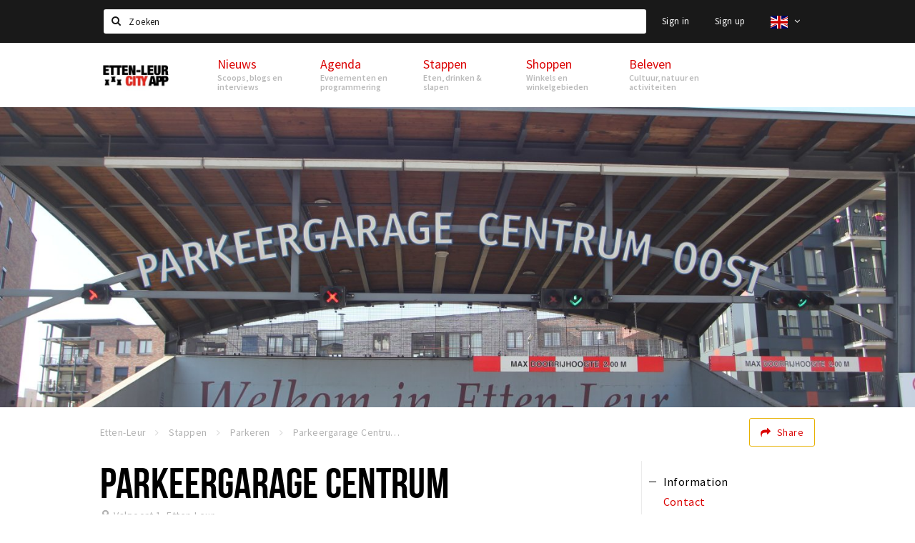

--- FILE ---
content_type: text/html;charset=UTF-8
request_url: https://en.ettenleur.stappen-shoppen.nl/stappen/parkeren/parkeergarage-centrum-oost-56e6d5e6f6bf50ed7c8b45b4
body_size: 18097
content:
<!DOCTYPE html>
<html class="no-js">
<head>

  <meta charset="utf-8" />
  <meta name="viewport" content="width=device-width,initial-scale=1,maximum-scale=1,user-scalable=no" />
  <!--[if lt IE 8 ]><meta http-equiv="X-UA-Compatible" content="IE=edge,chrome=1" /><![endif]-->

  <meta name="designer" content="BEER N TEA" />

  <!--
  Proudly created by BEER N TEA B.V.
  -->

  <title>Parkeergarage Centrum  - Etten-Leur</title>

  <meta name="description" content="Comfortabel en goedkoop parkeren in de Centrum Parkeergarage" />

  <meta name="twitter:card" content="summary" />
  <meta name="twitter:site" content="@stappen" />
  <meta name="twitter:creator" content="@stappen" />
  <meta name="twitter:title" content="Parkeergarage Centrum " />
  <meta name="twitter:description" content="Comfortabel en goedkoop parkeren in de Centrum Parkeergarage" />  <meta name="twitter:image" content="https://en.etten-leurcityapp.nl/uploads/image/56e6cad9f6bf50ed7c8b458e-large.jpg" />
  <meta property="fb:app_id" content="1257737297586040" />

  <meta property="og:type" content="website" />
  <meta property="og:site_name" content="Etten-Leur" />
  <meta property="og:url" content="https://en.etten-leurcityapp.nl/locaties/parkeergarage-centrum-oost-56e6d5e6f6bf50ed7c8b45b4" />
  <meta property="og:title" content="Parkeergarage Centrum " />
  <meta property="og:description" content="Comfortabel en goedkoop parkeren in de Centrum Parkeergarage" />  <meta property="og:image" content="https://en.etten-leurcityapp.nl/uploads/image/56e6cad9f6bf50ed7c8b458e-large.jpg" />
  <link rel="alternate" href="https://www.etten-leurcityapp.nl/stappen/parkeren/parkeergarage-centrum-oost-56e6d5e6f6bf50ed7c8b45b4" hreflang="nl" />
  <link rel="alternate" href="https://www.etten-leurcityapp.nl/stappen/parkeren/parkeergarage-centrum-oost-56e6d5e6f6bf50ed7c8b45b4" hreflang="x-default" />
  <link rel="alternate" href="https://en.etten-leurcityapp.nl/stappen/parkeren/parkeergarage-centrum-oost-56e6d5e6f6bf50ed7c8b45b4" hreflang="en" />
  <link rel="canonical" href="https://en.etten-leurcityapp.nl/locaties/parkeergarage-centrum-oost-56e6d5e6f6bf50ed7c8b45b4" />

  <link rel="shortcut icon" href="/uploads/image/568e44bbc6a8ad6a298b4567-favicon96.png" />

  <link rel="icon" type="image/png" href="/uploads/image/568e44bbc6a8ad6a298b4567-favicon16.png" sizes="16x16" />
  <link rel="icon" type="image/png" href="/uploads/image/568e44bbc6a8ad6a298b4567-favicon32.png" sizes="32x32" />
  <link rel="icon" type="image/png" href="/uploads/image/568e44bbc6a8ad6a298b4567-favicon96.png" sizes="96x96" />

  <meta name="apple-itunes-app" content="app-id=1095299446">
  <link rel="stylesheet" type="text/css" href="/uploads/assets/1737646825/app-default.css" media="all" />
  <link rel="stylesheet" type="text/css" href="/app.css?v=1737646825" media="all" />

  <script type="text/javascript">
    var config = {"name":"Etten-Leur","cdn":{"base_url":""},"environment":"production","site_url":"https:\/\/en.etten-leurcityapp.nl","base_url":"https:\/\/en.etten-leurcityapp.nl","twitter":{"handle":"stappen"},"preferences":{"currency":"EUR","time_format":24,"date_format":"%d-%m-%Y","currency_format":"%symbol%%value%","number_format":",.","week_start":"sunday"},"version":1737646825,"google_analytics":{"tracking_id":"UA-61084945-13"},"moment_locale":"en","city":"Etten-Leur","socials":{"facebook":"https:\/\/www.facebook.com\/Etten-Leur-City-App-965776663470546\/?fref=ts","twitter":"","google":"","instagram":"https:\/\/www.instagram.com\/ettenleurcityapp\/","pinterest":"","youtube":""},"mailchimp":{"form_action":"","hidden_input":""},"sendinblue_embed":"","reviews_mode":"","always_show_expanded_description":false,"student_account_text":"","sidebar":{"facebook":"https:\/\/www.facebook.com\/Etten-Leur-City-App-965776663470546\/?fref=ts","instagram":"<!-- LightWidget WIDGET --><script src=\"\/\/lightwidget.com\/widgets\/lightwidget.js\"><\/script><iframe src=\"\/\/lightwidget.com\/widgets\/ea9d55fe639f505db69aba12e916b421.html\" id=\"lightwidget_ea9d55fe63\" name=\"lightwidget_ea9d55fe63\"  scrolling=\"no\" allowtransparency=\"true\" class=\"lightwidget-widget\" style=\"width: 100%; border: 0; overflow: hidden;\"><\/iframe>","other":""},"js_tags":"","favicon":{"$id":"568e44bbc6a8ad6a298b4567"},"logo":{"$id":"571f17302a5ab04b66dd1df8"},"listed":false,"app_type":"website","is_webview":false,"has_partner":null,"has_css":true,"style":"default","enable_hero_map":true,"current_url":"\/stappen\/parkeren\/parkeergarage-centrum-oost-56e6d5e6f6bf50ed7c8b45b4","related_app":"m-en.etten-leurcityapp.nl","student_account_enabled":false,"photos_enabled":true,"loyalty_shop_url":"","loyalty_shop_title":"","loyalty_routes_url":"","itunes_app_id":"1095299446","facebook_id":"1257737297586040","twitter_handle":"stappen"};
    var lang   = {"app":{"locales":{"nl_NL":{"prefix":"","name":"Nederlands","name_english":"Dutch","system_locale":"nl_NL.UTF-8","currency":"EUR","moment":"nl","flag":"nl","formats":{"currency":"%symbol%%value%","number":".,","date":"%d-%m-%Y","time":"%H:%S","start_week":1},"locale":"nl_NL","language_code":"nl","country_code":"NL"},"de_DE":{"prefix":"","name":"Deutsch","name_english":"German","system_locale":"de_DE.UTF-8","currency":"EUR","moment":"de","flag":"de","formats":{"currency":"%symbol%%value%","number":".,","date":"%d-%m-%Y","time":"%H:%S","start_week":1},"locale":"de_DE","language_code":"de","country_code":"DE"},"en_US":{"prefix":"","name":"English","name_english":"English","system_locale":"en_US.UTF-8","currency":"EUR","moment":"en","flag":"gb","formats":{"currency":"%symbol%%value%","number":",.","date":"%d-%m-%Y","time":"%H:%M","start_week":1},"locale":"en_US","language_code":"en","country_code":"US"},"fr_FR":{"prefix":"","name":"Fran\u00e7ais","name_english":"French","system_locale":"fr_FR.UTF-8","currency":"EUR","moment":"fr","flag":"fr","formats":{"currency":"%value% %symbol%","number":".,","date":"%d\/%m\/%Y","time":"%H:%M","start_week":1},"locale":"fr_FR","language_code":"fr","country_code":"FR"}},"locale":{"prefix":"","name":"English","name_english":"English","system_locale":"en_US.UTF-8","currency":"EUR","moment":"en","flag":"gb","formats":{"currency":"%symbol%%value%","number":",.","date":"%d-%m-%Y","time":"%H:%M","start_week":1},"locale":"en_US","language_code":"en","country_code":"US"},"name":"Etten-Leur","title":"%s - %s","time_ago":"%s ago","year":"year","year_plural":"years","month":"month","month_plural":"months","day":"day","day_plural":"days","hour":"hour","hour_plural":"hours","minute":"minute","minute_plural":"minutes","second":"second","second_plural":"seconds","share":"Share","search":{"location":"Locations","event":"Agenda","excursion":"Excursions","article":"News","brands_found":"Brands:","cuisine_found":"Kitchen:","menu_found":"Menu:","hotel_packages_found":"Packages:","pricelist_found":"Products:"},"footer":{"newsletter":{"title":"Newsletter","text":"Do you want to notified about news, events and locations in %s?","placeholder":"Your e-mail address","subscribe":"Subscribe"},"privacy":"Privacy","terms":"Terms and conditions","disclaimer":"Disclaimer","accessibility":"Accessibility","beerntea":"Created by Beer n tea"},"weekdays_short":["mo","tu","we","th","fr","sa","su"]},"route":[],"filters":{"sort_title":"Sort by","show_more":"More...","show_less":"Less...","type":{"bar":"Cafe","church":"Church","cinema":"Cinema","cultural_center":"Cultural center","hotel":"Hotel","landmark":"Landmark","museum":"Museum","parc":"Park","parking":"Parking","restaurant":"Restaurant","beach":"Beach","beach_pavilion":"Strandpaviljoen","municipality":"Municipality","shop":"Shop","shopping_area":"Shopping area","sportscenter":"Sports center","theater":"Theater","tourist_info":"Tourist information","town_square":"Town square","archived_event":"Event (Archived)"},"geolocation_failed":"Could not retrieve your current location, please try another ordering.","button_view_results_single":"Show %s result","button_view_results_plural":"Show %s results","button_no_results":"No results"},"search":{"no_results":"There were no search results, please change the filter settings on the left.","load_more":"Load more..."},"entity":{"close":"close","is_open":"open","is_closed":"closed","nav":{"info":"Information","reviews":"Reviews","deals":"Deals","agenda":"Agenda","photos":"Photos","menu":"Menu","news":"News","hotel_packages":"Packages","pricelist":"Price list","excursions":"Excursions","contact":"Contact","shops":"Shops","municipalities":"Gemeentes","beaches":"Stranden","job_offers":"Job offers"},"view_opening_hours":"View opening hours","description_expand":"Read more","helptopay_description":"Vul hier het formulier in wat je hebt aangemaakt op <a href=\"https:\/\/www.helptopay.nl\" target=\"_blank\">www.helptopay.nl<\/a>.<br>Er verschijnt automatisch een knop met 'Direct bestellen' boven je profielpagina.","footer":{"instant_order":"Place your order","instant_reservations":"Make a reservation","excursion_reservations":"Make a reservation","get_tickets":"Get tickets","cta":"or call <b>%s<\/b>"},"rating":{"full_description_plural":"%rating% stars based on %count% reviews","full_description_single":"%rating% star based on %count% review","full_description_single_star":"%rating% star based on %count% reviews","full_description_single_review":"%rating% star based on %count% review","short_description_plural":"%rating% stars","short_description_single":"%rating% star","no_reviews":"No reviews yet"},"reviews":{"title":"Reviews"},"other_articles":{"de 5 van...":"Other news","interview":"Other interviews","foodblog":"Other foodblogs","scoop":"Other news","fotoblog":"Other photoblogs","specials":"Other specials"},"more_articles":{"de 5 van...":"More news","interview":"More interviews","foodblog":"More foodblogs","scoop":"More scoops","fotoblog":"More photoblogs"},"offers_amount_single":"%s deal","offers_amount_plural":"%s deals","nearby_entities":"Nearby","edit":{"social_share_help_text":"If users share your page on their social media, the name of the company is used as the title by default + the first paragraph of the description as text. These fields give you the option to adjust these if desired."},"parking_status":{"full":"No vacancy","closed":"Closed","vacant_spaces":"%s vacant spaces","summary":"%vacant_spaces% vacant of of %total_spaces% spaces"},"add_event_notice":"Vul het formulier in om uw evenement toe te voegen. Wanneer het evenement voldoet aan de gestelde voorwaarden wordt het evenement (eventueel herschreven) toegevoegd."},"user":{"login":{"title":"Sign in","email":"E-mail adress","password":"Password","submit":"Login","remember":"Remember me"},"forgot_password":{"title":"Forgot your password","email":"E-mail adress","email_placeholder":"Your e-mail address...","submit":"Reset password"},"register":{"title":"Register","button":"Register","email":"E-mail adress","password":"Password","confirm_password":"Confirm password","first_name":"First name","last_name":"Last name","submit":"Register","first_name_contact":"Voornaam contactpersoon","last_name_contact":"Achternaam contactpersoon","email_contact":"E-mailadres contactpersoon","password_event_organiser":"Nieuw wachtwoord evenementenorganisator","confirm_password_event_organiser":"Nieuw wachtwoord evenementenorganisator bevestigen"},"account":{"title":"My account","nav_title":"My account","email":"E-mail adress","password":"Password","confirm_password":"Confirm password","first_name":"First name","last_name":"Last name","submit":"Update","delete":{"title":"Account verwijderen","description":"Door je account te verwijderen, wordt je account en al zijn bijbehorende gegevens gewist of geanonimiseerd.","button":"Ik wil mijn account verwijderen","confirm":"Weet je het zeker?"}},"student":{"title":"Mijn studenten-pagina","nav_title":"Mijn studentenpagina","vouchers_nav_title":"Mijn vouchers","fortune_leaders":"Met de meeste punten","total_score":"Jouw totaal behaalde punten: <strong>%s<\/strong>","total_credits":"<strong>%s<\/strong> Punten te besteden","show_more":"Toon meer"},"notifications":{"title":"Notifications","nav_title":"Notifications","date":"Date","entity":"Item","no_notifications":"There are no new notifications."},"locations":{"title":"My locations","nav_title":"My locations"},"errors":{"empty_email_or_password":"Please enter an e-mail address and password.","no_user_found":"There is no user account with this e-mail address and password. Please try again."}},"strings":{"Inloggen":"Sign in","Je wachtwoord is opnieuw ingesteld. Controleer je e-mail voor verdere instructies.":"Your password has been reset. Check your e-mail address for further instructions.","U dient akkoord te gaan met de algemene voorwaarden om uw claim in te dienen.":"You have to accept the terms and conditions to claim your page.","Om dit item te volgen moet u inloggen of een account aanmaken.":"You have to create an account to follow this page.","Je review kon niet worden opgeslagen. Probeer het later opnieuw.":"Your review could not be saved. Please try again later.","Mijn evenementen":"My events","Bestelde foto's":"Ordered photos","Beheer":"Administration","Het gekozen wachtwoord is te kort (minimaal 6 karakters vereist)":"The chosen password is too short (minimum 6 characters required)","Het gekozen wachtwoord en het controleveld komen niet overeen.":"The password does not match the verification.","Mijn notificaties":"My notifications","Mijn bestelde foto's":"My ordered photos","App not configured":"App not configured","The app on this domain has not yet been configured.":"The app on this domain has not yet been configured.","Er is iets fout gegaan waardoor je verzoek niet kon worden verwerkt. Zorg ervoor dat je JavaScript hebt ingeschakeld en probeer het opnieuw.":"Something went wrong while processing your request. Please make sure JavaScript is enabled and try again.","E-mailadres is niet geldig":"E-mail address is not valid","Wachtwoord is te kort (minimaal 6 tekens)":"The password is too short (minimum 6 characters required)","Wachtwoord komt niet overeen met controle":"The password does not match the verification.","Er bestaat al een account met dit e-mailadres":"Another account with this e-mail address exists","Vul aub je e-mailadres in":"Please enter your e-mail address","Er is iets misgegaan!":"Something went wrong!","Wachtwoord opnieuw ingesteld voor Stappen & Shoppen":"Password reset for Stappen & Shoppen","Mijn account":"My account","Notificaties":"Notifications","Mijn locaties":"My locations","Uitloggen":"Sign out","Registreren":"Sign up","Evenementen":"Events","Bekijk alle evenementen":"Show all events","Met vriendelijke groet,":"With kind regards,","Beste {{ name }},":"Dear {{ name }},","Je wachtwoord is opnieuw ingesteld via de website.":"Your password was reset via the website.","Je nieuwe wachtwoord is: {{ password }}":"Your new password is: {{ password }}","Hiermee kun je op <a href=\"http:\/\/www.stappen-shoppen.nl\">inloggen<\/a> en via mijn profiel veranderen in een zelf gekozen wachtwoord.":"You can use your new password to log in to <a href=\"http:\/\/www.stappen-shoppen.nl\">stappen-shoppen.nl<\/a> and change your password on your account page.","Top tip":"Top tip","Award":"Award","Volledig toegankelijk":"Fully accessible","{# restaurant #}Menu":"Menu","Deals":"Deals","Vacatures":"Job offers","Geen naam":"No name","Profiel bewerken":"Edit profile","Statistieken":"Statistics","Geplaatst op {{ date|strftime(\"%e %B %Y\") }}":"Added on {{ date|strftime(\"%e %B %Y\") }}","Functie":"Position","Minimum leeftijd":"Minimum age","Opleidingsniveau":"Required education","Werkervaring":"Required experience","Dienstverband":"Employment type","Kwalificaties":"Qualifications","Winkelgebied":"Shopping area","Volg deze locatie":"Follow this page","Lees ook...":"Read also...","Andere vacatures":"Other job offers","Meer vacatures":"More job offers","Geplaatst op {{ date|strftime(\"%e %B %G\") }}":"Added on {{ date|strftime(\"%e %B %G\") }}","Tags: {{ tags }}":"Tags: {{ tags }}","Volg dit artikel":"Follow this article","{{ count }} deals":"{{ count }} deals","Bekijk een ander album":"View another album","Alle data":"All dates","Uw aanmelding is ontvangen. Wij zullen uw gegevens controleren en nemen contact met u op zodra uw aanmelding is goedgekeurd.":"Your claim has been received. We will contact you once your claim has been approved.","Voeg uw bedrijf toe":"Add your business","Vul het formulier toe om uw zaak toe te voegen. Kies voor een gratis account, of een premium account om uw bedrijf beter uit te lichten met extra informatie die u zelf kunt beheren.":"Full out the form to add your business. Choose a free account, or a premium account to better promote your business with more information.","Bij een premium account krijgt u een persoonlijke login, waarmee u alle gegevens op de pagina zelf kunt beheren. Kiest u voor een proef account dan mag u het premium account twee maanden uitproberen. Naast uitgebreidere informatie over uw zaak kunt u gebruik maken van onderstaande premium functies:":"With the premium account you will receive a personal account, which allows you to update all information on your page at any time. If you choose a trial account, you can try the premium functionality for free for two months. Besides being able to provide more information, you can use the following functions:","Evenementen + Facebookkoppeling":"Events + Facebook connection","Merken of assortiment":"Brands or assortment information","Producten & diensten":"Products & services","Reserveren":"Reservations","Pushberichten":"Push messages","Ingevoerde merken, evenementen en deals zijn tevens vindbaar in de algemene zoekfunctie.":"Brands, events and deals will show up in the site search","Type account":"Account type","Proefaccount":"Trial account","Premium":"Premium","Indien gewenst plannen wij graag vrijblijvend een afspraak met u in om alles persoonlijk door te nemen. U kunt hiervoor contact met ons opnemen via <a href=\"mailto:info@stappen-shoppen.nl\">info@stappen-shoppen.nl<\/a>":"If desired we will gladly schedule a meeting to discuss the offer in detail. Please contact us at <a href=\"mailto:info@stappen-shoppen.nl\">info@stappen-shoppen.nl<\/a> for more information.","* Betaling geschied via automatisch incasso. Deelname is per maand opzegbaar tenzij anders overeengekomen en wordt zonder schriftelijke opzegging automatisch maandelijks verlengd.":"* Payment is made via direct debit. Your subscription can be canceled per month unless otherwise agreed and will be automatically extended monthly without written cancellation.","Basisaccount":"Basic account","Mocht u geen gebruik willen maken van de premium opties dan zal uw account als basisaccount geregistreerd blijven. Een basisaccount bevat de volgende onderdelen:":"If you do not want to use the premium options, your account will remain registered as a basic account. A basic account has the following options:","Foto's":"Photos","Korte beschrijving":"Short description","Adres":"Address","Website":"Website","Bedrijfsnaam":"Business name","Soort profiel":"Business type","Cafe":"Cafe","Hotel":"Hotel","Restaurant":"Restaurant","Winkel":"Shop","Evenementenorganisator":"Event organizer","Anders":"Other","Adres & plaats":"Address & place","Postcode":"Postal code","Contactpersoon*":"Contact*","Email":"E-mail","Telefoonnummer":"Telephone number","KvK nummer":"Chamber of commerce registration","BTW nummer":"VAT number","Iban":"Iban","Bank":"Bank","Vestigingsplaats Bank":"Bank location","Bic":"Bic","Plaats & Datum (digitale handtekening)":"Place & Date (digital signature)","Akkoord met algemene voorwaarden.":"Accept the terms and conditions.","* Contactpersoon geeft hierbij aan tekenbevoegd te zijn en garant te staan voor de kosten van deelname.":"* Contact person hereby indicates that he is authorized to sign and to accepts the costs of participation.","Claim dit profiel!":"Claim this page!","Log in of maak een account om verder te gaan":"Log in or create an account to continue","Bekijk resultaten":"View results","Sorteren op":"Sort by","Toon op de kaart":"View on the map","Reacties":"Reviews","Ben je dit niet?":"Not your account?","Log opnieuw in":"Please log in again","Schrijf een reactie...":"Write a review...","Plaats je reactie":"Post your review","Bekijk meer reviews":"Show more reviews","Evenement toevoegen":"Add event","Deal toevoegen":"Add deal","Uitje toevoegen":"Add excursion","Vacature toevoegen":"Add job offer","Reserveringen":"Reservations","Tarief":"Fee","Soort bar":"Bar type","Soort parking":"Parking type","Soort uitje":"Excursion type","Soort winkel":"Shop type","Sport":"Sport","Keuken":"Kitchen","Capaciteit":"Capacity","Min. leeftijd":"Minimum age","Faciliteiten":"Facilities","Muziek":"Music","Merken":"Brands","Ticketinformatie":"Ticket information","Betaalmogelijkheden":"Payment options","Parkeergelegenheid":"Nearby parking","Toegankelijkheid":"Accessibility","De entree van dit pand is toegankelijk":"The building entrance is accessible","Er zijn geen belemmeringen in de verkeersruimten (doorgankelijkheid)":"There are no obstacles in the hallways","Verdiepingen (indien aanwezig) zijn bereikbaar":"Floors (if present) are accressible","Aangepast toilet is aanwezig":"An adapted toilet is present","Hier kun je zonder hulp pinnen":"Card payments without help are possible","De entree van dit pand is niet toegankelijk":"The building entrance is not accessible","Er zijn belemmeringen in de verkeersruimten (doorgankelijkheid)":"There are obstacles in the hallways","Verdiepingen (indien aanwezig) zijn niet bereikbaar":"Floors (if present) are not accessible","Aangepast toilet is niet aanwezig":"An adapter toilet is not present","Hier kun je niet zonder hulp pinnen":"Help is required for card payments","Bent u de eigenaar van deze zaak?":"Are you the owner of this business?","Neem contact met ons op via info@stappen-shoppen.nl om het profiel aan te vullen met o.a. uw website, telefoonnummer, Facebook, openingstijden, omschrijving, faciliteiten, menukaart en acties.":"Contact us at info@stappen-shoppen.nl to complete this page with your website, telephone number, Facebook link, opening hours, full description, facilities, restaurant menu, deals and more.","Claim uw bedrijfsprofiel!":"Claim your page!","Prijslijst":"Price list","Arrangementen":"Packages","Menu":"Menu","Alles":"All","Agenda":"Agenda","Bekijk meer evenementen":"Show more events","Nieuws":"News","Bekijk meer nieuws":"View more news","Uitjes":"Excursions","Bekijk meer excursies":"View more excursions","Bekijk meer vacatures":"View more job offers","Bekijk ook...":"Read also...","{# uitje #}Aanvraag voor {{ name }}":"Reservation for {{ name }}","Reserveren bij {{ name }}":"Reservation at {{ name }}","Aantal personen":"Participants","{{ count|plural({ 1: \"1 Persoon\", other: \"# Personen\" }) }}":"{{ count|plural({ 1: \"1 person\", other: \"# persons\" }) }}","Datum":"Date","Tijd":"Time","Naam":"Name","E-mailadres":"E-mail address","Telefoon":"Telephone number","Opmerkingen":"Notes","Optie: andere excursies aan aanvraag toevoegen":"Option: add other excursions to request","- Kies een uitje -":"- Select an excursion -","Annuleren":"Cancel","Onbekende fout":"Unknown error","Er is iets fout gegaan bij het verwerken van de aanvraag. Probeer het later opnieuw of neem direct <a href=\"\/contact\">contact<\/a> op.":"Something went wrong while processing your request. Please try again later or <a href=\"\/contact\">contact us directly<\/a>.","Sluiten":"Close","Aanvraag ontvangen!":"Reservation received!","Bedankt voor je aanvraag. We nemen binnen 2 dagen contact met je op!":"Thank you for your reservation. We will contact you within 2 days.","Heb je vragen en\/of opmerkingen, neem dan <a href=\"\/contact\">contact<\/a> met ons op.":"<a href=\"\/contact\">Contact us<\/a> if you have any questions.","Er is iets fout gegaan bij het verwerken van de reservering. Probeer het later opnieuw of neem direct contact op met de locatie.":"Something went wrong while processing your reservation. Please try again later or contact the location directly.","Reservering ontvangen!":"Reservation received!","Je reservering is verstuurd naar {{ name }}. Let op: de reservering is pas geldig na bevestiging van de locatie. We wensen je veel plezier en uiteraard smakelijk eten!":"Your reservation has been sent to {{ name }}. Please note: the recervation is not valid until it has been confirmed by the location. We wish you a nice mean.","Heb je lekker gegeten? Deel dan je ervaring in de vorm van een review en maak kans op leuke prijzen. Wil je op de hoogte blijven van alle nieuwtjes? Meld je dan aan voor onze nieuwsbrief via het formulier onder aan de pagina!":"Did you enjoy your meal? Share your experience in the form of a review and have a chance to win great prizes. Do you want to stay informed about all the news? Then sign up for our newsletter using the form at the bottom of the page!","Claim bedrijfsprofiel voor:":"Claim business page for:","Indien gewenst plannen wij graag vrijblijvend een afspraak met u in om alles persoonlijk door te nemen. U kunt hiervoor contact met ons opnemen via <a href=\"mailto:info@stappen-shoppen.nl\">info@stappen-shoppen.nl<\/a>.":"If desired, we would be happy to schedule an appointment with you to discuss everything personally. For this you can contact us via <a href=\"mailto:info@stappen-shoppen.nl\"> info@stappen-shoppen.nl <\/a>.","Er is iets fout gegaan bij het verwerken van de claim. Probeer het later opnieuw of neem contact met ons op via <a href=\"mailto:info@stappen-shoppen.nl\">info@stappen-shoppen.nl<\/a>.":"Something went wrong while processing the claim. Try again later or contact us via <a href=\"mailto:info@stappen-shoppen.nl\"> info@stappen-shoppen.nl <\/a>.","Uw claim is ontvangen!":"Your claim was received!","Wij zullen uw gegevens controleren en nemen contact met u op zodra uw claim is goedgekeurd.":"We will verify your claim and contact you when your account is ready.","Zoeken":"Search","Meld je nu aan voor de nieuwsbrief":"Sign up for the newsletter","Meld je aan voor de nieuwsbrief van {{ app_name }} en blijf op de hoogte van al het nieuws en evenementen.":"Sign up for the {{ app_name }} newsletter and stay up to date on all news and events.","E-mail adres":"E-mail address","Nieuwsbrief":"Newsletter","Ja, meld mij aan voor de nieuwsbrief.":"Yes, I want to sign up for the newsletter.","Nee, ik meld mij niet aan voor de nieuwsbrief.":"No, I do not want to sign up for the newsletter.","Keuze opslaan":"Save my choice","Events\ndeze week":"Events this week","Locaties in":"Locations in","Vacatures in":"Job offers in","Meer nieuws":"More news","Aankomende evenementen":"Upcoming events","Meer evenementen":"More events","Spot jezelf!":"Spot yourself!","Foto bestellen":"Purchase photo","Deze foto is helaas niet beschikbaar.":"This photo is not available.","Download de foto":"Download the photo","De betaling is nog niet afgerond. Vernieuw de pagina om het opnieuw te proberen of <a href=\"{{ link|e }}\">start een nieuwe bestelling<\/a>.":"The payment was not completed. Please refresh the page to try again or <a href=\"{{ link|e }}\">start a new order<\/a>.","Foto":"Photo","Downloaden":"Download","Je hebt nog geen foto's gekocht.":"You have not yet purchased any photos.","Bekijk":"View","Download foto":"Download photo","Nog niet betaald":"Not yet paid","{{ index }} van {{ count }}":"{{ index }} out of {{ count }}","Koop deze foto \u20ac 1,50":"Purchase this photo for \u20ac 1.50","(Hoge resolutie, zonder watermerk)":"(High resolution, no watermark)","Alle locaties":"All locations","Entree toegankelijk":"Accessible entrance","Binnen toegankelijk":"Accessible interior","Verdiepingen toegankelijk":"Accessible floors","Pinnen":"Card payments","Invalidentoilet":"Disabled toilet","(nog {{count}} data)":"({{ count }} more dates)","Download als iCal":"Download as iCal","Afgelopen evenementen":"Past events","Inloggen met Facebook":"Log in with Facebook","Door te registreren ga je akkoord met onze <a href=\"\/privacy\">privacy policy<\/a> en <a href=\"\/algemene-voorwaarden\">algemene voorwaarden<\/a>.":"By registering you accept our <a href=\"\/privacy\">privacy policy<\/a> and <a href=\"\/algemene-voorwaarden\">terms and conditions<\/a>.","App instellingen":"App settings","Taal instellen":"Set language","Je hebt nog geen vouchers gekocht.":"You have not bought any vouchers yet.","Mijn <a href=\"\/account\/vouchers_history\">voucher historie bekijken<\/a>":"My <a href=\"\/account\/vouchers_history\">voucher history<\/a>","Je hebt geen ongebruikte vouchers.":"You don't have any active vouchers.","Mijn voucher historie":"My voucher history","Voucher":"Voucher","Beginjaar opleiding":"Starting year education","Opleiding":"Education","School":"School","Geboortedatum":"Date of birth","Maak een studentenaccount":"Creat a studentaccount ","Ga naar het spel":"Go to the game","Stappen & Shoppen":"Stappen & Shoppen","<b>Help &amp; support<\/b><br \/>info@stappen-shoppen.nl":"<b>Help &amp; support<\/b><br \/>info@stappen-shoppen.nl","<b>Stappen &amp; Shoppen<\/b><br \/>Veilingkade 15<br \/>4815 HC Breda":"<b>Stappen &amp; Shoppen<\/b><br \/>Franse Akker 20<br \/>4824 AK Breda","{# rad #}DRAAI &amp; WIN!":"{# rad #}Spin &amp; win!","{# rad #}Draai iedere dag \u00e9\u00e9n keer en scoor punten die je in de <a href=\"{{ url|e }}\">{{ loyalty_shop_title|e }}<\/a> kunt inwisselen voor leuke kortingen en prijzen.":"{# rad #}You can spin the wheel once a day to earn free points. Cash in those points in the <a href=\"{{ url|e }}\">{{ loyalty_shop_title|e }}<\/a> for discounts and free stuff!","{# rad #}Bekijk hier alle <a href=\"{{ url|e }}\">routes<\/a> en ontdek hoe je nog meer punten kunt verdienen!":"{# rad #}Check out all <a href=\"{{ url|e }}\">routes<\/a> and discover how to earn more points.","{# rad #}Voor deze winactie gelden de <a href=\"{{ url|e }}\">actievoorwaarden<\/a>.":"{# rad #}The following <a href=\"{{ url|e }}\">conditions<\/a> are applicable.","{# rad #}Je studentenaccount is nog niet geactiveerd. Klik hier om je account te activeren.":"{# rad #}Your student account is not activated. Click here to activate it.","{# rad #}Het rad is helaas niet beschikbaar in jouw browser.":"{# rad #}The wheel is not available in your browser.","{# rad #}Je hebt al {{ current_credits|e }} punten verdiend!":"{# rad #}You have earned {{ current_credits|e }} points!","{# rad #}Je hebt nog geen punten verdiend.":"{# rad #}You have not earned any points yet!","Mijn vacatures":"My vacancies","Mijn vouchers":"My vouchers","{# sorteren op #}laatst bijgewerkt":"{# sort by #}last updated","{# sorteren op #}afstand":"Afstand","{# sorteren op #}volledigheid profiel":"Volledigheid profiel","{# sorteren op #}beoordeling":"Beoordeling","{# sorteren op #}recent toegevoegd":"Recent toegevoegd","{# sorteren op #}alfabetisch":"Alfabetische volgorde","{# sorteren op #}datum":"Datum"},"credits":{"fortune":{"play":"Spin the wheel!","todays_score":"<strong>Your score for today is %s.<\/strong><br \/>Try again tomorrow!","play_win":"<strong>%s points!<\/strong><br \/> Tomorrow you can spin again!","play_lost":"No points :( <br \/> Try again tomorrow!","please_login":"Login to spin the wheel!"},"voucher_conditions":"Cash in your voucher at \"%s\"","voucher":{"handin_confirm":"Weet je het zeker?","exchange":"%s Punten verzilveren","purchase":"Voucher van %s punten kopen","invalid":"Voucher niet gevonden of ongeldig","handin":"Verzilveren","redeemed":"Verzilverd"},"not_enough":"Helaas! Je hebt onvoldoende punten voor dit product, nog even doorsparen :)","out_of_stock":"Helaas! Dit is niet meer beschikbaar","purchase_failed":"Aankoop mislukt","purchase_success":"Bedankt voor je aankoop! De <a href=\"\/account\/vouchers\">voucher<\/a> is toegevoegd aan je <a href=\"\/account\/student\">studentenaccount<\/a>"}};
    var user   = {"id":"","last_login":null,"is_logged_in":false,"email":null,"role":"guest","roles":["guest"],"first_name":null,"last_name":null,"full_name":" ","telephone":null,"avatar":null,"avatar_url":null};
  </script>
</head>
<body class="path--stappen path--stappen-parkeren path--stappen-parkeren-parkeergarage-centrum-oost-56e6d5e6f6bf50ed7c8b45b4 type--parking layout--stappen">

  <script>
  (function(i,s,o,g,r,a,m){i['GoogleAnalyticsObject']=r;i[r]=i[r]||function(){
  (i[r].q=i[r].q||[]).push(arguments)},i[r].l=1*new Date();a=s.createElement(o),
  m=s.getElementsByTagName(o)[0];a.async=1;a.src=g;m.parentNode.insertBefore(a,m)
  })(window,document,'script','//www.google-analytics.com/analytics.js','ga');
  ga('create', 'UA-61084945-13', 'auto');
  ga('send', 'pageview');
  </script>

  <div id="fb-root"></div>
  <script>(function(d, s, id) {
    var js, fjs = d.getElementsByTagName(s)[0];
    if (d.getElementById(id)) return;
    js = d.createElement(s); js.id = id;
    js.src = "//connect.facebook.net/nl_NL/sdk.js#xfbml=1&version=v2.10&appId=1257737297586040";
    fjs.parentNode.insertBefore(js, fjs);
  }(document, 'script', 'facebook-jssdk'));</script>


<main class="wrapper">

  <a class="anchor" id="top"></a>
    <nav class="nav-mobile">
  <ul>
            <li>
      <a href="/nieuws">Nieuws</a>
              <button class="expo " data-mobile-nav-toggle="m"></button>
                    <div class="submenu">
          <ul class="nav nav--list">
                          <li><a href="/nieuws/scoops">Scoops</a>
              </li>
                          <li><a href="/nieuws/foodblogs">Foodblogs</a>
              </li>
                          <li><a href="/nieuws/de-5-van">De 5 van...</a>
              </li>
                          <li><a href="/nieuws/interviews">Interviews</a>
              </li>
                          <li><a href="/nieuws/fotoblogs">Fotoblogs</a>
              </li>
                          <li><a href="/nieuws/specials">Specials</a>
              </li>
                      </ul>
        </div>
          </li>
                <li>
      <a href="/agenda">Agenda</a>
              <button class="expo " data-mobile-nav-toggle="m"></button>
                    <div class="submenu">
          <ul class="nav nav--list">
                          <li><a href="/agenda">Evenementen</a>
              </li>
                          <li><a href="/agenda/film">Bioscoopagenda</a>
              </li>
                          <li><a href="/agenda/toevoegen">Evenement toevoegen</a>
              </li>
                      </ul>
        </div>
          </li>
                <li>
      <a href="/stappen">Stappen</a>
              <button class="expo " data-mobile-nav-toggle="m"></button>
                    <div class="submenu">
          <ul class="nav nav--list">
                          <li><a href="/stappen/eten">Eten</a>
              </li>
                          <li><a href="/stappen/drinken">Drinken</a>
              </li>
                          <li><a href="/stappen/slapen">Slapen</a>
              </li>
                          <li><a href="/stappen/recreatief">Recreatief</a>
              </li>
                          <li><a href="/stappen/deals">Deals</a>
              </li>
                          <li><a href="/stappen/parkeren">Parkeren</a>
              </li>
                          <li><a href="shoppen/algemeneparkeerinformatie">Algemene parkeerinformatie</a>
              </li>
                          <li><a href="/stappen/vacatures">Vacatures</a>
              </li>
                          <li><a href="/stappen/zaak-toevoegen">Zaak toevoegen</a>
              </li>
                      </ul>
        </div>
          </li>
                <li>
      <a href="/shoppen">Shoppen</a>
              <button class="expo " data-mobile-nav-toggle="m"></button>
                    <div class="submenu">
          <ul class="nav nav--list">
                          <li><a href="/shoppen">Winkels</a>
              </li>
                          <li><a href="/shoppen/winkelgebieden">Winkelgebieden</a>
              </li>
                          <li><a href="/shoppen/deals">Deals</a>
              </li>
                          <li><a href="/shoppen/koopzondagen-en-avonden">Koopzondagen &amp; koopavonden</a>
              </li>
                          <li><a href="/shoppen/parkeren">Parkeren</a>
              </li>
                          <li><a href="/shoppen/algemeneparkeerinformatie">Algemene parkeerinformatie</a>
              </li>
                          <li><a href="/shoppen/vacatures">Vacatures</a>
              </li>
                          <li><a href="/stappen/zaak-toevoegen">Zaak toevoegen</a>
              </li>
                      </ul>
        </div>
          </li>
                <li>
      <a href="/beleven">Beleven</a>
              <button class="expo " data-mobile-nav-toggle="m"></button>
                    <div class="submenu">
          <ul class="nav nav--list">
                          <li><a href="/beleven/bezienswaardigheden">Bezienswaardigheden</a>
              </li>
                          <li><a href="/beleven/musea-theaters-podia">Musea, theaters &amp; podia</a>
              </li>
                          <li><a href="/beleven/uitjes-activiteiten">Uitjes &amp; activiteiten</a>
              </li>
                          <li><a href="/beleven/toeristische-routes">Toeristische routes</a>
              </li>
                          <li><a href="/beleven/natuurgebieden">Natuurgebieden</a>
              </li>
                          <li><a href="/beleven/baroniepoorten">Baroniepoorten</a>
              </li>
                          <li><a href="/beleven/sport">Sport</a>
              </li>
                      </ul>
        </div>
          </li>
          </ul>
</nav>  <div class="header__nav-top" data-view="Search">
  <nav class="nav-top ">
    <div class="container container--nav-top">
              <div class="nav-top__left">
                  </div>
            <form class="form-group search" action="/search" method="GET">
        <input type="text" class="form-control" name="q" value="" placeholder="Zoeken" data-input-control="typeahead" autocomplete="off"/>
        <span class="fa fa-search"></span>
        <button type="submit" class="sr-only">Search</button>
      </form>
      <div class="nav-top__right">
                                                    <a href="/account/login" class="btn btn-link">Sign in</a>
                                                <a href="/account/register" class="btn btn-link">Sign up</a>
                                              <div class="btn-group">
          <button data-toggle="dropdown" class="btn btn-link dropdown-toggle" aria-haspopup="true" aria-expanded="false">
            <img src="/uploads/assets/1737646825/static/flags/4x3/gb.svg" height="18" />
            <span class="fa fa-angle-down"></span>
          </button>
          <ul class="dropdown-menu dropdown-menu-right">
                        <li class=""><a href="https://www.etten-leurcityapp.nl/stappen/parkeren/parkeergarage-centrum-oost-56e6d5e6f6bf50ed7c8b45b4">Nederlands</a></li>
                        <li class="active"><a href="https://en.etten-leurcityapp.nl/stappen/parkeren/parkeergarage-centrum-oost-56e6d5e6f6bf50ed7c8b45b4">English</a></li>
                      </ul>
        </div>
              </div>
      <div class="nav-top__search-results tt-empty"></div>
    </div>
  </nav>
</div>
    <div class="wrapper__inner">
    <div class="nav-mask" data-toggle="navigation"></div>
  <header class="header header--primary">
  <div class="header__container">

    <div class="header__nav-top" data-view="Search">
  <nav class="nav-top ">
    <div class="container container--nav-top">
              <div class="nav-top__left">
                  </div>
            <form class="form-group search" action="/search" method="GET">
        <input type="text" class="form-control" name="q" value="" placeholder="Zoeken" data-input-control="typeahead" autocomplete="off"/>
        <span class="fa fa-search"></span>
        <button type="submit" class="sr-only">Search</button>
      </form>
      <div class="nav-top__right">
                                                    <a href="/account/login" class="btn btn-link">Sign in</a>
                                                <a href="/account/register" class="btn btn-link">Sign up</a>
                                              <div class="btn-group">
          <button data-toggle="dropdown" class="btn btn-link dropdown-toggle" aria-haspopup="true" aria-expanded="false">
            <img src="/uploads/assets/1737646825/static/flags/4x3/gb.svg" height="18" />
            <span class="fa fa-angle-down"></span>
          </button>
          <ul class="dropdown-menu dropdown-menu-right">
                        <li class=""><a href="https://www.etten-leurcityapp.nl/stappen/parkeren/parkeergarage-centrum-oost-56e6d5e6f6bf50ed7c8b45b4">Nederlands</a></li>
                        <li class="active"><a href="https://en.etten-leurcityapp.nl/stappen/parkeren/parkeergarage-centrum-oost-56e6d5e6f6bf50ed7c8b45b4">English</a></li>
                      </ul>
        </div>
              </div>
      <div class="nav-top__search-results tt-empty"></div>
    </div>
  </nav>
</div>

    <nav class="nav-primary">
      <div class="container">
        <button class="toggle" data-toggle="navigation">
        <span class="bars">
          <span class="bar"></span>
          <span class="bar"></span>
          <span class="bar"></span>
        </span>
        </button>
        <a href="/" class="logo" rel="home" style="background-image: url('/uploads/image/571f17302a5ab04b66dd1df8-logo.png');"><span>Etten-Leur</span></a>
        <ul class="primary">
                                            <li>
              <a href="/nieuws">
                <strong class="item-title">Nieuws</strong>
                <span class="item-subtitle">Scoops, blogs en interviews</span>
                <span class="three-dots"><i></i><i></i><i></i></span>
              </a>
                              <div class="submenu">
                  <ul class="nav nav--list">
                                          <li><a href="/nieuws/scoops">Scoops</a>
                      </li>
                                          <li><a href="/nieuws/foodblogs">Foodblogs</a>
                      </li>
                                          <li><a href="/nieuws/de-5-van">De 5 van...</a>
                      </li>
                                          <li><a href="/nieuws/interviews">Interviews</a>
                      </li>
                                          <li><a href="/nieuws/fotoblogs">Fotoblogs</a>
                      </li>
                                          <li><a href="/nieuws/specials">Specials</a>
                      </li>
                                      </ul>
                </div>
                          </li>
                                  <li>
              <a href="/agenda">
                <strong class="item-title">Agenda</strong>
                <span class="item-subtitle">Evenementen en programmering</span>
                <span class="three-dots"><i></i><i></i><i></i></span>
              </a>
                              <div class="submenu">
                  <ul class="nav nav--list">
                                          <li><a href="/agenda">Evenementen</a>
                      </li>
                                          <li><a href="/agenda/film">Bioscoopagenda</a>
                      </li>
                                          <li><a href="/agenda/toevoegen">Evenement toevoegen</a>
                      </li>
                                      </ul>
                </div>
                          </li>
                                  <li>
              <a href="/stappen">
                <strong class="item-title">Stappen</strong>
                <span class="item-subtitle">Eten, drinken &amp; slapen</span>
                <span class="three-dots"><i></i><i></i><i></i></span>
              </a>
                              <div class="submenu">
                  <ul class="nav nav--list">
                                          <li><a href="/stappen/eten">Eten</a>
                      </li>
                                          <li><a href="/stappen/drinken">Drinken</a>
                      </li>
                                          <li><a href="/stappen/slapen">Slapen</a>
                      </li>
                                          <li><a href="/stappen/recreatief">Recreatief</a>
                      </li>
                                          <li><a href="/stappen/deals">Deals</a>
                      </li>
                                          <li><a href="/stappen/parkeren">Parkeren</a>
                      </li>
                                          <li><a href="shoppen/algemeneparkeerinformatie">Algemene parkeerinformatie</a>
                      </li>
                                          <li><a href="/stappen/vacatures">Vacatures</a>
                      </li>
                                          <li><a href="/stappen/zaak-toevoegen">Zaak toevoegen</a>
                      </li>
                                      </ul>
                </div>
                          </li>
                                  <li>
              <a href="/shoppen">
                <strong class="item-title">Shoppen</strong>
                <span class="item-subtitle">Winkels en winkelgebieden</span>
                <span class="three-dots"><i></i><i></i><i></i></span>
              </a>
                              <div class="submenu">
                  <ul class="nav nav--list">
                                          <li><a href="/shoppen">Winkels</a>
                      </li>
                                          <li><a href="/shoppen/winkelgebieden">Winkelgebieden</a>
                      </li>
                                          <li><a href="/shoppen/deals">Deals</a>
                      </li>
                                          <li><a href="/shoppen/koopzondagen-en-avonden">Koopzondagen &amp; koopavonden</a>
                      </li>
                                          <li><a href="/shoppen/parkeren">Parkeren</a>
                      </li>
                                          <li><a href="/shoppen/algemeneparkeerinformatie">Algemene parkeerinformatie</a>
                      </li>
                                          <li><a href="/shoppen/vacatures">Vacatures</a>
                      </li>
                                          <li><a href="/stappen/zaak-toevoegen">Zaak toevoegen</a>
                      </li>
                                      </ul>
                </div>
                          </li>
                                  <li>
              <a href="/beleven">
                <strong class="item-title">Beleven</strong>
                <span class="item-subtitle">Cultuur, natuur en activiteiten</span>
                <span class="three-dots"><i></i><i></i><i></i></span>
              </a>
                              <div class="submenu">
                  <ul class="nav nav--list">
                                          <li><a href="/beleven/bezienswaardigheden">Bezienswaardigheden</a>
                      </li>
                                          <li><a href="/beleven/musea-theaters-podia">Musea, theaters &amp; podia</a>
                      </li>
                                          <li><a href="/beleven/uitjes-activiteiten">Uitjes &amp; activiteiten</a>
                      </li>
                                          <li><a href="/beleven/toeristische-routes">Toeristische routes</a>
                      </li>
                                          <li><a href="/beleven/natuurgebieden">Natuurgebieden</a>
                      </li>
                                          <li><a href="/beleven/baroniepoorten">Baroniepoorten</a>
                      </li>
                                          <li><a href="/beleven/sport">Sport</a>
                      </li>
                                      </ul>
                </div>
                          </li>
                  </ul>
                <div class="search-toggle">
          <a class="#0" data-toggle-search="top-nav"><span class="fa fa-search" ></span></a>
        </div>
              </div>
    </nav>
  </div>
</header>
  
  <section class="page">
  <div class="entity entity--parking entity--has-photos" vocab="http://schema.org/" typeof="">
    
<aside class="hero hero--collage cap-width">
  <div class="collage">
        <div class="item item--12x4">
      <div class="item__inner">
        <div class="item__content">
          <a href="/uploads/image/56e6cabaf6bf5065018b457e-large.jpg" rel="lightbox">
            <figure class="lazy" data-original="/uploads/image/56e6cabaf6bf5065018b457e-large.jpg">
              <img property="image" class="sr-only" src="/uploads/image/56e6cabaf6bf5065018b457e-large.jpg"/>
            </figure>
            <noscript><figure style="background-image: url('/uploads/image/56e6cabaf6bf5065018b457e-large.jpg');"></figure></noscript>
                                  </a>
        </div>
      </div>
    </div>
      </div>
</aside>

    <div class="container container--no-padding">
      <div class="entity__tools entity__tools--full-width">
        <ul vocab="http://schema.org/" typeof="BreadcrumbList" class="breadcrumbs">
    <li property="itemListElement" typeof="ListItem" itemtype="http://schema.org/ListItem">
    <a property="item" typeof="WebPage" href="/" title="Etten-Leur">
      <span property="name">Etten-Leur</span>
    </a>
    <meta property="position" content="1" />
  </li>
    <li property="itemListElement" typeof="ListItem" itemtype="http://schema.org/ListItem">
    <a property="item" typeof="WebPage" href="/stappen" title="Stappen">
      <span property="name">Stappen</span>
    </a>
    <meta property="position" content="2" />
  </li>
    <li property="itemListElement" typeof="ListItem" itemtype="http://schema.org/ListItem">
    <a property="item" typeof="WebPage" href="/stappen/parkeren" title="Parkeren">
      <span property="name">Parkeren</span>
    </a>
    <meta property="position" content="3" />
  </li>
    <li property="itemListElement" typeof="ListItem" itemtype="http://schema.org/ListItem">
    <a property="item" typeof="WebPage" href="/stappen/parkeren/parkeergarage-centrum-oost-56e6d5e6f6bf50ed7c8b45b4" title="Parkeergarage Centrum ">
      <span property="name">Parkeergarage Centrum </span>
    </a>
    <meta property="position" content="4" />
  </li>
  </ul>
        <div class="entity__tools__right">
                              <div class="btn-group share-tools">
  <button class="btn btn-secondary dropdown-toggle btn-text-sm" data-toggle="dropdown" data-placement="bottom"><span class="fa fa-share"></span> <span class="text">Share</span></button>
  <ul class="dropdown-menu dropdown-menu-right">
    <li><a href="#" data-action="share-on-facebook"><span class="fa fa-facebook-square"></span> Facebook</a></li>
    <li><a href="#" data-action="share-on-twitter"><span class="fa fa-twitter-square"></span> Twitter</a></li>
    <li><a href="#" data-action="share-on-googleplus"><span class="fa fa-google-plus-square"></span> Google+</a></li>
  </ul>
</div>

          
                            </div>
      </div>
    </div>

    <div class="container container--no-padding">
      <section class="main main--left">

        <article class="entity__header">
                    <header>
            <h1 property="name">Parkeergarage Centrum </h1>
            <div class="entity__meta" property="location" typeof="Place">
                              <address property="address" typeof="PostalAddress"><span property="streetAddress">Valpoort 1</span>, <span property="addressLocality">Etten-Leur</span></address>
                                        </div>

            
                      </header>

          <div class="description description--sm-collapsed">
            <p class="description__summary" property="description">Comfortabel en goedkoop parkeren in de Centrum Parkeergarage <a href="#" data-toggle="description">Read more</a></p>
            <div class="description__full"><p>Onder het Winkelhart van Etten-Leur is een ruime en comfortabele parkeergarage. Er zijn ongeveer 1.000 parkeerplaatsen beschikbaar.<br><br>De parkeergarage is voorzien van een ingang Oost en ingang West. Er zijn meerdere opgangen voor voetgangers waarmee u in het centrum van Etten-Leur komt.<br><br>Navigeren<br>Wilt u navigeren naar de ingang van de parkeergarage, maak dan gebruik van onderstaande adressen:<br>Ingang Oost: Valpoort 1, Etten-Leur<br>Ingang West: Roosendaalseweg 4, Etten-Leur</p><p>Toegankelijkheid<br>De parkeergarage is rolstoelvriendelijk. Er zijn gehandicaptenparkeerplaatsen aanwezig en alle opgangen zijn voorzien van een lift of rolbaan.<br><br><a href="https://ettenleur.stappen-shoppen.nl/locaties/parkeergarage-centrum-56e6bf85f6bf503f778b459b" title="">Kijk hier voor alle info over parkeren in Etten-Leur Centrum</a></p><p><br></p></div>
          </div>

          

          
                    <div class="entity__facilities">
            <ul class="kv-list">
                            <li>
                <label class="key">Capacity</label>
                <span class="value">500 - 1000 personen</span>
              </li>
                            <li>
                <label class="key">Facilities</label>
                <span class="value"></span>
              </li>
                                                                                                </ul>
          </div>
          
          
          <section class="entity__section entity__section--contact">
  <a class="anchor" id="contact"></a>
  <article class="neg-left neg-right--double neg-padding">
    <span class="address" property="address" typeof="PostalAddress">
      <span property="streetAddress">Valpoort 1</span>, <span property="postalCode">4873 BM</span> <span property="addressLocality">Etten-Leur</span>
    </span>

    <ul class="inline-list inline-list--inline">
                      </ul>
      </article>
      <a target="_blank" href="https://www.google.com/maps/search/?api=1&query=51.5690824%2C4.6391281" class="neg-both neg-xs" style="display: block; text-align: center; height: 300px;">
      <img loading="lazy" src="https://maps.googleapis.com/maps/api/staticmap?zoom=16&amp;size=640x300&amp;maptype=roadmap&amp;markers=color%3Ared%7C51.5690824%2C4.6391281&amp;key=AIzaSyDJBZLH0wnWMmCwj4r-lNzZ8uykdTB9_L0&amp;signature=NdNNMhlSICVH0VJT3998iUcmYn0=" />
    </a>
  </section>
        </article>

        
        
        
        
        
        
                
        
        <section class="entity__section entity__section--related_entities entity__section--reviews neg-left neg-right--double neg-padding">
  <a class="anchor" id="reviews"></a>
  </section>

        
                <section class="entity__section entity__section--related_entities neg-left neg-right--double neg-padding">
          <header>
            <h2>Nearby</h2>
          </header>
          <ul>
                        <li class="neg-left">
              <article class="entities-list__item">
                <div class="row">
  <div class="col-md-5">
    <a href="/locaties/parkeergarage-centrum-56e6bf85f6bf503f778b459b" data-toggle="entity">
      <figure>

                        <div class="img lazy--list" data-original="/uploads/image/56f145e22a5ab0aa688b2937-list.jpg"></div>
        <noscript><div class="img" style="background-image:url('/uploads/image/56f145e22a5ab0aa688b2937-list.jpg')"></div></noscript>
              </figure>
    </a>
  </div>
  <div class="col-md-7">
    <header>
                  

      <h2><a href="/locaties/parkeergarage-centrum-56e6bf85f6bf503f778b459b" data-toggle="entity">Bereikbaarheid &amp; Parkeren in Etten-Leur</a></h2>
    </header>
    <p class="body">Etten-Leur is uitstekend bereikbaar en u kunt eenvoudig, comfortabel en voordelig parkeren in de ondergrondse parkeergarage...</p>
    <footer>
      <address class="address" property="address">Valpoort 1, Etten-Leur</address>    </footer>
  </div>
</div>
              </article>
            </li>
                        <li class="neg-left">
              <article class="entities-list__item">
                <div class="row">
  <div class="col-md-5">
    <a href="/locaties/pierre-de-jonge-casino-5de68414b6c7be6a0e567755" data-toggle="entity">
      <figure>

                        <div class="img lazy--list" data-original="/uploads/image/5e6f80700be9755b9968c196-list.jpg"></div>
        <noscript><div class="img" style="background-image:url('/uploads/image/5e6f80700be9755b9968c196-list.jpg')"></div></noscript>
              </figure>
    </a>
  </div>
  <div class="col-md-7">
    <header>
                  

      <h2><a href="/locaties/pierre-de-jonge-casino-5de68414b6c7be6a0e567755" data-toggle="entity">Pierre de Jonge Casino Etten-Leur</a></h2>
    </header>
    <p class="body">Welcome to Pierre de Jonge Casino in Ette-Leur For relaxation and pleasure, come to our location at castle square 11-13 in Eten-Leur. Our employees ar...</p>
    <footer>
      <address class="address" property="address">Burchtplein 2-4-6, Etten-Leur</address>    </footer>
  </div>
</div>
              </article>
            </li>
                        <li class="neg-left">
              <article class="entities-list__item">
                <div class="row">
  <div class="col-md-5">
    <a href="/locaties/eeterij-6579add5d0e7e43a64050e16" data-toggle="entity">
      <figure>

                        <div class="img lazy--list" data-original="/uploads/image/5e7cd644353c076e885122bf-list.jpg"></div>
        <noscript><div class="img" style="background-image:url('/uploads/image/5e7cd644353c076e885122bf-list.jpg')"></div></noscript>
              </figure>
    </a>
  </div>
  <div class="col-md-7">
    <header>
                  

      <h2><a href="/locaties/eeterij-6579add5d0e7e43a64050e16" data-toggle="entity">Eeterij Family</a></h2>
    </header>
    <p class="body">Bij Family Etten-Leur staan wij zeven dagen per week de hele dag voor jou klaar. Zin in een broodje? Bij ons heb je keuze uit vers belegde warme en ko...</p>
    <footer>
      <address class="address" property="address">Burchtplein 40, Etten-Leur</address>    </footer>
  </div>
</div>
              </article>
            </li>
                      </ul>
        </section>
        
      </section>

            <aside class="sidebar">
                <nav class="entity__nav">
          <ul class="nav nav--list" role="complementary">
                        <li class="active"><a href="#top" role="tab" aria-controls="info">Information</a></li>
            <li><a href="#contact" role="tab" aria-controls="contact">Contact</a></li>                                                                                                            <li><a href="#reviews" role="tab" aria-controls="reviews">Reviews</a></li>                                                          </ul>
        </nav>
              </aside>
          </div>

  </div>
</section>

<script>
var initial_data = {"page_type":"entity","show_reviews":true,"followers":0,"data":{"type":"parking","types":["parking"],"name":"Parkeergarage Centrum ","summary":"Comfortabel en goedkoop parkeren in de Centrum Parkeergarage","description":"<p>Onder het Winkelhart van Etten-Leur is een ruime en comfortabele parkeergarage. Er zijn ongeveer 1.000 parkeerplaatsen beschikbaar.<br><br>De parkeergarage is voorzien van een ingang Oost en ingang West. Er zijn meerdere opgangen voor voetgangers waarmee u in het centrum van Etten-Leur komt.<br><br>Navigeren<br>Wilt u navigeren naar de ingang van de parkeergarage, maak dan gebruik van onderstaande adressen:<br>Ingang Oost: Valpoort 1, Etten-Leur<br>Ingang West: Roosendaalseweg 4, Etten-Leur<\/p><p>Toegankelijkheid<br>De parkeergarage is rolstoelvriendelijk. Er zijn gehandicaptenparkeerplaatsen aanwezig en alle opgangen zijn voorzien van een lift of rolbaan.<br><br><a href=\"https:\/\/ettenleur.stappen-shoppen.nl\/locaties\/parkeergarage-centrum-56e6bf85f6bf503f778b459b\" title=\"\">Kijk hier voor alle info over parkeren in Etten-Leur Centrum<\/a><\/p><p><br><\/p>","date_published":"2016-03-14 15:16:00 +00:00","date_refresh_google":"2025-03-19 04:00:02 +00:00","social_title":"","social_description":"","is_premium":true,"accessibility":null,"google_place_id":null,"user_creator":{"$id":"56bda9cff6bf509b389dca9a"},"path":null,"slug":"parkeergarage-centrum-oost","ical":null,"tabs_entities":null,"reviews":[],"author":null,"location":null,"events":null,"upcoming_events":null,"relatedEntities":null,"date_created":"2016-03-14 15:16:54 +00:00","id":"56e6d5e6f6bf50ed7c8b45b4","collection":"Collections\\Entities","apps":[{"$id":"568e4539c6a8ad0d2a8b4567"}],"address":{"address":"Valpoort 1","zipcode":"4873 BM","city":"Etten-Leur","country":"Nederland"},"poster_image":"\/uploads\/image\/56e6cad9f6bf50ed7c8b458e-large.jpg","logo_image":"\/uploads\/image\/56e6cad9f6bf50ed7c8b458e-list.jpg","facilities_parking":[""],"user_updater":{"$id":"56b336d3f6bf50de72beb06b"},"inline_images":[],"date_updated":"2025-03-19 04:00:02 +00:00","subscription_status_changes":"2040-03-14 23:00:00 +00:00","shopping_area_id":null,"photos":[["\/uploads\/image\/56e6cabaf6bf5065018b457e-small.jpg","\/uploads\/image\/56e6cabaf6bf5065018b457e-large.jpg","56e6cabaf6bf5065018b457e"]],"subscription_options":null,"map_location":{"longitude":4.6391281,"latitude":51.5690824},"capacity":"500 - 1000 personen","event_tickets":null,"telephone":null,"email":null,"website":null,"facebook_id":null,"googleplus_id":null,"opening_hours_info":null,"region":null,"hotel_packages":null,"menu":null,"pricelist":null,"is_location":true,"can_claim":false,"url":"\/locaties\/parkeergarage-centrum-oost-56e6d5e6f6bf50ed7c8b45b4","rating":{"rating":0,"reviews":0},"is_open":null,"news":[],"related_entities":null,"nearby_entities":[{"type":"parking","rating":{"rating":0,"reviews":0},"name":"Bereikbaarheid & Parkeren in Etten-Leur","summary":"Etten-Leur is uitstekend bereikbaar en u kunt eenvoudig, comfortabel en voordelig parkeren in de ondergrondse parkeergarage...","address":{"address":"Valpoort 1","zipcode":"4873 BM","city":"Etten-Leur","country":"Nederland"},"date_published":"2025-05-26 12:14:00 +00:00","has_menu":false,"is_open":null,"subscription_options":[],"accessibility_badge":false,"id":"56e6bf85f6bf503f778b459b","url":"\/locaties\/parkeergarage-centrum-56e6bf85f6bf503f778b459b","logo_image":"\/uploads\/image\/56f145e22a5ab0aa688b2937-list.jpg","poster_image":"\/uploads\/image\/56f145e22a5ab0aa688b2937-large.jpg"},{"type":"recreational","rating":{"rating":0,"reviews":0},"name":"Pierre de Jonge Casino Etten-Leur","summary":"Welcome to Pierre de Jonge Casino in Ette-Leur For relaxation and pleasure, come to our location at castle square 11-13 in Eten-Leur. Our employees are ready for you every day to provide you with a warm welcome, a free snack and drink and, if desired, the necessary explanation of the game. At Pierre de Jonge it is always exciting until the last minute!","address":{"address":"Burchtplein 2-4-6","zipcode":"4873 BN ","city":"Etten-Leur","country":""},"date_published":"2019-12-03 15:44:45 +00:00","has_menu":false,"is_open":false,"subscription_options":[],"accessibility_badge":false,"id":"5de68414b6c7be6a0e567755","url":"\/locaties\/pierre-de-jonge-casino-5de68414b6c7be6a0e567755","logo_image":"\/uploads\/image\/5e6f80700be9755b9968c196-list.jpg","poster_image":"\/uploads\/image\/5e6f80700be9755b9968c196-large.jpg"},{"type":"restaurant","rating":{"rating":0,"reviews":0},"name":"Eeterij Family","summary":"Bij Family Etten-Leur staan wij zeven dagen per week de hele dag voor jou klaar. Zin in een broodje? Bij ons heb je keuze uit vers belegde warme en koude broodjes. Van eenvoudig tot luxe: bij ons ben je aan het juiste adres. Ook hebben wij een aantal tosti-creaties. Lekker, voor als je eens iets anders wilt eten!","address":{"address":"Burchtplein 40","zipcode":"4873 BN","city":"Etten-Leur","country":""},"date_published":"2023-12-13 13:12:07 +00:00","has_menu":true,"is_open":false,"subscription_options":[],"accessibility_badge":false,"id":"6579add5d0e7e43a64050e16","url":"\/locaties\/eeterij-6579add5d0e7e43a64050e16","logo_image":"\/uploads\/image\/5e7cd644353c076e885122bf-list.jpg","poster_image":"\/uploads\/image\/5e7cd644353c076e885122bf-large.jpg"}],"followers":0}};
</script>

    <footer class="footer">
  <div class="container">
    <div class="footer__top neg-both neg-padding">
      <a href="/" class="logo" style="background-image: url('/uploads/image/571f17302a5ab04b66dd1df8-logo.png');"><span>Etten-Leur</span></a>

      <ul class="socials">
  <li><a href="https://www.facebook.com/Etten-Leur-City-App-965776663470546/?fref=ts" class="facebook" title="Facebook" target="_blank" rel="external"></a></li>        <li><a href="https://www.instagram.com/ettenleurcityapp/" class="instagram" title="Instagram" target="_blank" rel="external"></a></li>      </ul>
    </div>
  </div>
</footer>
<footer class="footer footer--bottom">
  <div class="container">
    <nav class="footer__nav neg-both neg-xs">
      <ul>
                <li>
          <a href="/over">Stappen &amp; Shoppen</a>
          <ul>
                        <li><a href="/over">About Stappen &amp; Shoppen</a></li>
                        <li><a href="/over/magazine">Magazine</a></li>
                        <li><a href="/over/etten-leur-city-app">Etten-Leur City App</a></li>
                        <li><a href="/over/awards">Awards</a></li>
                        <li><a href="/contact">Contact</a></li>
                      </ul>
        </li>
                <li>
          <a href="/stappen">Hospitality</a>
          <ul>
                        <li><a href="/stappen/eten">Restaurants Etten-Leur</a></li>
                        <li><a href="/stappen/drinken">Going out in Etten-Leur</a></li>
                        <li><a href="/stappen/slapen">Spending the night in Etten-Leur</a></li>
                      </ul>
        </li>
                <li>
          <a href="/shoppen">Shopping</a>
          <ul>
                        <li><a href="/shoppen/winkels">Shops Etten-Leur</a></li>
                        <li><a href="http://www.winkelhartetten-leur.nl/">Shopping center Etten-Leur</a></li>
                        <li><a href="/shoppen/winkelgebieden">Shopping areas Etten-Leur</a></li>
                        <li><a href="/shoppen/parkeren">Parking in Etten-Leur</a></li>
                      </ul>
        </li>
                <li>
          <a href="/beleven">Experience </a>
          <ul>
                        <li><a href="/beleven/bezienswaardigheden">Sightseeing</a></li>
                        <li><a href="/beleven/musea-theaters-podia">Museums, theatre &amp; stages</a></li>
                        <li><a href="/beleven/uitjes-activiteiten">Excursions &amp; activities Etten-Leur</a></li>
                        <li><a href="/beleven/toeristische-routes">Tourist routes</a></li>
                        <li><a href="/beleven/natuurgebieden">Nature Etten-Leur</a></li>
                      </ul>
        </li>
                <li>
          <a href="/agenda">Agenda</a>
          <ul>
                        <li><a href="/agenda">Events in Etten-Leur</a></li>
                        <li><a href="/agenda/film">Cinema programme</a></li>
                      </ul>
        </li>
                <li>
          <a href="/nieuws">News</a>
          <ul>
                        <li><a href="/nieuws/scoops">News from Etten-Leur</a></li>
                        <li><a href="/nieuws/foodblogs">Food blogs</a></li>
                        <li><a href="/nieuws/de-5-van">Nice lists</a></li>
                        <li><a href="/nieuws/interviews">Interviews</a></li>
                        <li><a href="/nieuws/fotoblogs">Photo blogs </a></li>
                      </ul>
        </li>
                <li class="footer__newsletter">
                  </li>
      </ul>
    </nav>

  </div>

  <div class="footer__bottom">
    <div class="container">
      <ul>
        <li><a href="/privacy">Privacy</a></li>
                <li><a href="/algemene-voorwaarden">Terms and conditions</a></li>        <li><a href="/disclaimer">Disclaimer</a></li>
      </ul>
              <div class="btn-group">
          <button class="btn btn-link dropdown-toggle" data-toggle="dropdown" aria-haspopup="true" aria-expanded="false">Etten-Leur
            <span class="fa fa-angle-up"></span></button>
          <ul class="dropdown-menu dropdown-menu--footer">
                          <li><a href="//www.cityappalmelo.nl">Almelo</a></li>
                          <li><a href="//www.hellozuidas.com">Amsterdam</a></li>
                          <li><a href="//www.visitbaarle.com">Baarle-Hertog-Nassau</a></li>
                          <li><a href="//www.stappen-shoppen.nl">Breda</a></li>
                          <li><a href="//www.bredastudentapp.com">Breda Student App</a></li>
                          <li><a href="//denbosch.stappen-shoppen.nl">Den Bosch</a></li>
                          <li><a href="//m.dordrechtcityapp.nl">Dordrecht</a></li>
                          <li><a href="//www.hetsmalstestukjenederland.nl">Echt Susteren</a></li>
                          <li><a href="//www.etten-leurcityapp.nl">Etten-Leur</a></li>
                          <li><a href="//maastricht.stappen-shoppen.nl">Maastricht</a></li>
                          <li><a href="//www.cityappoosterhout.nl">Oosterhout</a></li>
                          <li><a href="//tilburg.stappen-shoppen.nl">Tilburg</a></li>
                      </ul>
        </div>
            <a href="https://www.city-app.nl" rel="external" target="_blank"><span class="copyright">&copy; 2026, The City App Company</span></a>
      <a href="https://www.beerntea.com" class="by" rel="external" target="_blank">Created by Beer n tea</a>
    </div>
  </div>
</footer>
    </div>
</main>


 
<script type="text/javascript" src="https://maps.googleapis.com/maps/api/js?libraries=geometry,places&amp;key=AIzaSyDHqcUduy4R79sAuIo6B2_kd5Am72xxkcc"></script>

  <script type="text/javascript" src="/uploads/assets/1737646825/app.js"></script>
</body>
</html>

